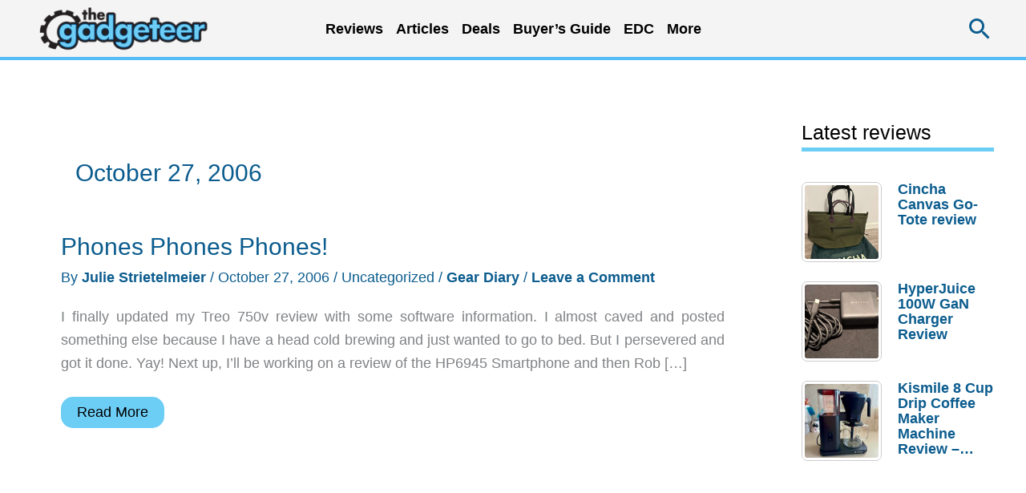

--- FILE ---
content_type: text/html; charset=utf-8
request_url: https://www.google.com/recaptcha/api2/aframe
body_size: 267
content:
<!DOCTYPE HTML><html><head><meta http-equiv="content-type" content="text/html; charset=UTF-8"></head><body><script nonce="p5QltrbLahxWRJsYJHXB1w">/** Anti-fraud and anti-abuse applications only. See google.com/recaptcha */ try{var clients={'sodar':'https://pagead2.googlesyndication.com/pagead/sodar?'};window.addEventListener("message",function(a){try{if(a.source===window.parent){var b=JSON.parse(a.data);var c=clients[b['id']];if(c){var d=document.createElement('img');d.src=c+b['params']+'&rc='+(localStorage.getItem("rc::a")?sessionStorage.getItem("rc::b"):"");window.document.body.appendChild(d);sessionStorage.setItem("rc::e",parseInt(sessionStorage.getItem("rc::e")||0)+1);localStorage.setItem("rc::h",'1769077317230');}}}catch(b){}});window.parent.postMessage("_grecaptcha_ready", "*");}catch(b){}</script></body></html>

--- FILE ---
content_type: text/html; charset=UTF-8
request_url: https://the-gadgeteer.com/wp-admin/admin-ajax.php
body_size: -372
content:
{"5":["2120930","5","0","2026-01-21","28509","0"]}